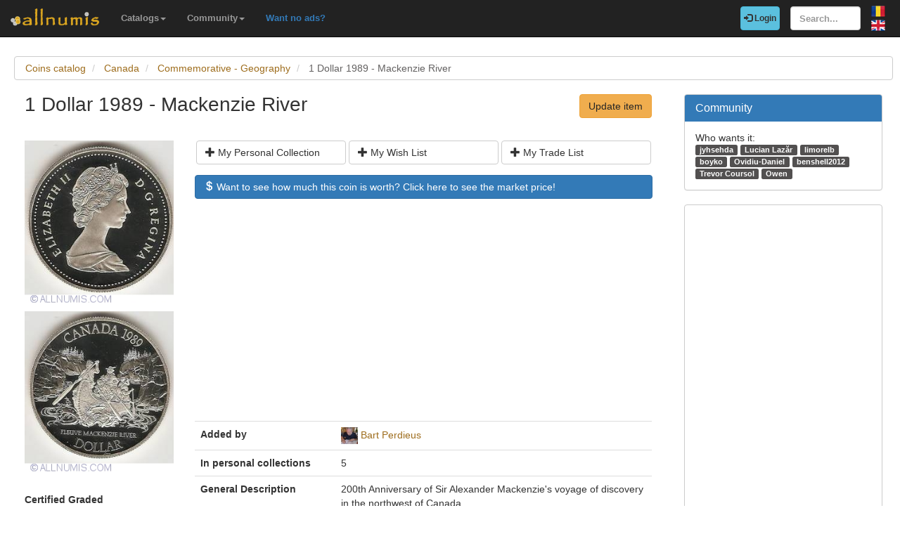

--- FILE ---
content_type: text/html; charset=utf-8
request_url: https://www.allnumis.com/coins-catalog/canada/commemorative-geography/1-dollar-1989-mackenzie-river-26183
body_size: 7285
content:
<!DOCTYPE html>
<html xmlns:fb="http://ogp.me/ns/fb#" lang="en">
<head>

    <!-- Global site tag (gtag.js) - Google Analytics -->
    <script async src="https://www.googletagmanager.com/gtag/js?id=UA-318167-28"></script>
    <script>
        window.dataLayer = window.dataLayer || [];
        function gtag(){dataLayer.push(arguments);}
        gtag('js', new Date());

        gtag('config', 'UA-318167-28');
    </script>

	<meta charset="utf-8">
	<meta http-equiv="X-UA-Compatible" content="IE=edge">
	<meta name="viewport" content="width=device-width, initial-scale=1">

    <link rel="apple-touch-icon" sizes="57x57" href="/apple-icon-57x57.png">
    <link rel="apple-touch-icon" sizes="60x60" href="/apple-icon-60x60.png">
    <link rel="apple-touch-icon" sizes="72x72" href="/apple-icon-72x72.png">
    <link rel="apple-touch-icon" sizes="76x76" href="/apple-icon-76x76.png">
    <link rel="apple-touch-icon" sizes="114x114" href="/apple-icon-114x114.png">
    <link rel="apple-touch-icon" sizes="120x120" href="/apple-icon-120x120.png">
    <link rel="apple-touch-icon" sizes="144x144" href="/apple-icon-144x144.png">
    <link rel="apple-touch-icon" sizes="152x152" href="/apple-icon-152x152.png">
    <link rel="apple-touch-icon" sizes="180x180" href="/apple-icon-180x180.png">
    <link rel="icon" type="image/png" sizes="192x192"  href="/android-icon-192x192.png">
    <link rel="icon" type="image/png" sizes="32x32" href="/favicon-32x32.png">
    <link rel="icon" type="image/png" sizes="96x96" href="/favicon-96x96.png">
    <link rel="icon" type="image/png" sizes="16x16" href="/favicon-16x16.png">
    <link rel="manifest" href="/manifest.json">
    <meta name="msapplication-TileColor" content="#ffffff">
    <meta name="msapplication-TileImage" content="/ms-icon-144x144.png">
    <meta name="theme-color" content="#ffffff">
    <link rel="dns-prefetch" href="https://static.doubleclick.net">
    <link rel="dns-prefetch" href="https://static.xx.fbcdn.net">
    <link rel="dns-prefetch" href="https://fonts.googleapis.com">

			<meta name="msvalidate.01" content="9414A83C099C0AD6779571F359999A58">
		<link rel="alternate" hreflang="ro" href="https://www.allnumis.ro/catalog-monede/canada/comemorative-geografie/1-dolar-1989-raul-mackenzie-26183">
	
	
			<link rel="canonical" href="https://www.allnumis.com/coins-catalog/canada/commemorative-geography/1-dollar-1989-mackenzie-river-26183">
		<meta property="og:url" content="https://www.allnumis.com/coins-catalog/canada/commemorative-geography/1-dollar-1989-mackenzie-river-26183">
			
			<meta property="og:image" content="https://media1.allnumis.com/74/09-02-2013/1-dollar-1989-mackenzie-river_74_54942584136952492L.jpg">
		
				<meta name="keywords" content="1 Dollar 1989 - Mackenzie River from Canada, 1 Dollar 1989 - Mackenzie River images, 1 Dollar 1989 - Mackenzie River prices, 1 Dollar 1989 - Mackenzie River details, 1 Dollar 1989 - Mackenzie River coin">
	
	<meta property="fb:admins" content="651166359">
			<meta property="og:type" content="article">
	
	<title>1 Dollar 1989 - Mackenzie River, Commemorative - Geography - Canada - Coin - 26183</title>
			<meta property="og:title" content="1 Dollar 1989 - Mackenzie River, Commemorative - Geography - Canada - Coin - 26183">
	
	    
    <link rel="stylesheet" href="https://stackpath.bootstrapcdn.com/bootstrap/3.4.1/css/bootstrap.min.css" integrity="sha384-HSMxcRTRxnN+Bdg0JdbxYKrThecOKuH5zCYotlSAcp1+c8xmyTe9GYg1l9a69psu" crossorigin="anonymous">
    
    <link href="/media/css/united.css" rel="stylesheet">

	
    <script src="https://code.jquery.com/jquery-3.5.1.min.js" integrity="sha256-9/aliU8dGd2tb6OSsuzixeV4y/faTqgFtohetphbbj0=" crossorigin="anonymous"></script>
	
						<link rel="stylesheet" type="text/css" href="/media/libs/fancybox-2.1.5/source/jquery.fancybox.css">
			</head>

<body >
<div class="navbar navbar-inverse navbar-fixed-top" id="top" role="navigation">
	<div id="top-bar">
		<div class="navbar-header">
			<button type="button" class="navbar-toggle" data-toggle="collapse" data-target=".navbar-collapse">
				<span class="sr-only">Toggle navigation</span>
				<span class="icon-bar"></span>
				<span class="icon-bar"></span>
				<span class="icon-bar"></span>
			</button>
			<a class="navbar-brand" id="main-logo" href="/"><img src="/media/images/logo.png" alt="allnumis" title="allnumis"></a>
		</div>
		<div class="navbar-collapse collapse" id="top-menu">
			<ul class="nav navbar-nav navbar-left">
				<li class="dropdown">
					<a id="catalogs-menu" class="dropdown-toggle" href="#" data-toggle="dropdown">Catalogs<span class="caret"></span></a>
					<ul class="dropdown-menu" aria-labelledby="catalogs-menu">
						<li><a href="/coins-catalog">Coins Catalog</a></li>
						<li><a href="/banknotes-catalog">Banknotes Catalog</a></li>
						<li><a href="/stamps-catalog">Stamps Catalog</a></li>
						<li><a href="/community-currencies-catalog">Community Currencies Catalog</a></li>
						<li><a href="/postal-orders-catalog">Postal Orders Catalog</a></li>
						<li><a href="/medals-catalog">Medals Catalog</a></li>
						<li><a href="/tokens-catalog">Tokens Catalog</a></li>
						<li><a href="/postcards-catalog">Postcards Catalog</a></li>
						<li><a href="/phonecards-catalog">Phonecards Catalog</a></li>
						<li><a href="/pins-catalog">Pins Catalog</a></li>
						<li><a href="/chewing-gum-inserts-catalog">Chewing Gum Inserts Catalog</a></li>
						<li><a href="/fdcs-catalog">FDCs Catalog</a></li>
					</ul>
				</li>
				<li class="dropdown">
					<a id="catalogs-menu2" class="dropdown-toggle" href="#" data-toggle="dropdown">Community<span class="caret"></span></a>
					<ul class="dropdown-menu" aria-labelledby="catalogs-menu2">
						<li><a href="/pages/thank_you"><strong>Thank you</strong></a></li>
						<li><a href="/collectors">Collectors list</a></li>
						<li><a href="/pages/top_members_by_points">Leaderboard</a></li>
						<li><a href="/pages/help_us">Want to help?</a></li>
                        						<li><a href="/pages/help_identify"><span class="text-warning"><strong>Help us identify</strong></span></a></li>
					</ul>
				</li>
                <li class="dropdown">
                    <a href="/pages/no_more_ads"><span class="text-primary">Want no ads?</span></a>
                </li>
			</ul>

			<ul class="nav navbar-nav navbar-right">
									<li id="top-login">
						<a href="/auth/login" type="button" class="btn btn-info navbar-btn login-btn-top"><span class="glyphicon glyphicon-log-in"></span> Login</a>
					</li>
					<li id="top-register">
						<a href="/auth/register" type="button" class="btn btn-warning navbar-btn register-btn-top"> Register</a>
					</li>
								<li>
					<form class="navbar-form" method="get" action="/search">
						<input type="text" aria-label="Search..." class="form-control" value="" name="q" placeholder="Search..." id="search-input">
					</form>
				</li>
				<li>
		        	<a href="https://www.allnumis.ro/catalog-monede/canada/comemorative-geografie/1-dolar-1989-raul-mackenzie-26183" class="pull-right top-language" id="top-language-ro"><img alt="RO" title="RO" src="/media/images/flag-ro.png"></a>
		        	<br>
		        	<a href="/coins-catalog/canada/commemorative-geography/1-dollar-1989-mackenzie-river-26183" class="pull-right top-language" id="top-language-en"><img alt="EN" title="EN" src="/media/images/flag-en.png"></a>
				</li>
			</ul>
        	
		</div>
	</div>
</div>

<div class="full-container">

	  <script>
	function save_data_my_lists(mode, id) {
		var action = $("#helper-"+id+" .mng-ttype").val();
		var note = $("#helper-"+id+" .mng-text").val();
		$.post("/ajax/frontend/manage_lists", {mode:mode, what: 1, action: action, id: id, note: note}, function(data) {
			if (data.e) {
				alert(data.e);
			} else {
				if (data.s == "1") {
					// Ok ..
					$("#helper-"+id).hide();
					if (mode == "-1") {
						// Removed
						$("#s_"+action+"_"+id).val("0");
						$("#t_"+action+"_"+id).val("");
						$("#helper-"+id).parent().find(".js_manage_btn_"+action).removeClass("btn-success").addClass("btn-default");
						$("#helper-"+id).parent().find(".js_manage_btn_"+action).find("span").removeClass("glyphicon-check").addClass("glyphicon-unchecked");
					} else {
						// Saved
						$("#s_"+action+"_"+id).val(data.i);
						$("#t_"+action+"_"+id).val(note);
						$("#helper-"+id).parent().find(".js_manage_btn_"+action).removeClass("btn-default").addClass("btn-success");
						$("#helper-"+id).parent().find(".js_manage_btn_"+action).find("span").removeClass("glyphicon-unchecked").addClass("glyphicon-check");
					}
				}
			}
		}, "json");
	}
	function prepare_box(what, id){
		// Get status
		if ($("#s_"+what+"_"+id).val() > 0)	{
			// Here already
			$("#helper-"+id+" .btn1").hide();
			$("#helper-"+id+" .btn4").hide();
			$("#helper-"+id+" .btn2").show();
			$("#helper-"+id+" .btn3").show();
		} else {
			// To be added
			$("#helper-"+id+" .btn1").show();
			$("#helper-"+id+" .btn4").show();
			$("#helper-"+id+" .btn2").hide();
			$("#helper-"+id+" .btn3").hide();
		}
		$("#helper-"+id+" .mng-text").val($("#t_"+what+"_"+id).val());
		$("#helper-"+id+" .mng-ttype").val(what);
		$("#helper-"+id).show();
		var txt = "";
		if (what == 'cp') txt = "Note - Personal Collection";
		if (what == 'tl') txt = "Note - Trade List";
		if (what == 'wl') txt = "Note - Wish List";
		$("#helper-"+id+" .mng-hlp-text").text(txt);

	}
</script>

<ol class="breadcrumb" itemscope itemtype="https://schema.org/BreadcrumbList">
	<li itemprop="itemListElement" itemscope itemtype="https://schema.org/ListItem">
        <a itemprop="item" href="/coins-catalog"><span itemprop="name">Coins catalog</span></a>
        <meta itemprop="position" content="1" />
    </li>
	<li itemprop="itemListElement" itemscope itemtype="https://schema.org/ListItem">
        <a itemprop="item" href="/coins-catalog/canada"><span itemprop="name">Canada</span></a>
        <meta itemprop="position" content="2" />
    </li>
	<li itemprop="itemListElement" itemscope itemtype="https://schema.org/ListItem">
        <a itemprop="item" href="/coins-catalog/canada/commemorative-geography"><span itemprop="name">Commemorative - Geography</span></a>
        <meta itemprop="position" content="3" />
    </li>
	<li itemprop="itemListElement" itemscope itemtype="https://schema.org/ListItem" class="active">
        <span itemprop="name">1 Dollar 1989 - Mackenzie River</span>
        <meta itemprop="position" content="4" />
    </li>
</ol>
<div class="row" itemscope itemtype="http://schema.org/Thing">
	<div class="col-lg-9">

		<div class="row">
			<div class="col-lg-10 col-sm-9 col-xs-8 padding-left-0">
				<h1 class="important" itemprop="name">1 Dollar 1989 - Mackenzie River</h1>
			</div>
			<div class="col-lg-2 col-sm-3 col-xs-4">
				<a href="/coins-catalog/update/26183" class="btn btn-warning big-pull-right pull-right">Update item</a>
			</div>
		</div>
		<br>

		<div class="row">
			<div class="col-sm-3 padding-left-0">
                
                                                            <a class="item-image fancybox" href="https://media1.allnumis.com/74/09-02-2013/1-dollar-1989-mackenzie-river_74_54942584136952492L.jpg" rel="group"><img itemprop="image" id="item-image-1" src="https://media1.allnumis.com/74/09-02-2013/1-dollar-1989-mackenzie-river_74_54942584136952492M.jpg" alt="1 Dollar 1989 - Mackenzie River" class="img-with-ratio" style="max-width: 250px; max-height: 275px;" width="250" height="275"></a>
                                                                                <a class="item-image fancybox" href="https://media1.allnumis.com/74/09-02-2013/1-dollar-1989-mackenzie-river_74_549561062e1eca45cL.jpg" rel="group"><img itemprop="image" id="item-image-2" src="https://media1.allnumis.com/74/09-02-2013/1-dollar-1989-mackenzie-river_74_549561062e1eca45cM.jpg" alt="1 Dollar 1989 - Mackenzie River" class="img-with-ratio" style="max-width: 250px; max-height: 271px;" width="250" height="271"></a>
                                                                        
									<div class="margin-top-20">
						<strong>Certified Graded</strong>
											</div>
				
				<a class="btn btn-sm btn-primary item-certified-add" href="/extra/add_certified_images/MjYxODMtMQ==" rel="nofollow">Have a certified graded item? <br>Please add its images here!</a>

			</div>

			<div class="col-sm-9">

				<div class="collectible-manage margin-bottom-10">
			<div class="row">
			<div class="col-sm-4 col-small-padding">
				<a class="btn btn-default btn-small subcategory-manage-option" href="#" onclick="call_login();return false;"><span class="glyphicon glyphicon-plus"></span> My Personal Collection</a>
			</div>
			<div class="col-sm-4 col-small-padding">
				<a class="btn btn-default btn-small subcategory-manage-option" href="#" onclick="call_login();return false;"><span class="glyphicon glyphicon-plus"></span> My Wish List</a>
			</div>
			<div class="col-sm-4 col-small-padding">
				<a class="btn btn-default btn-small subcategory-manage-option" href="#" onclick="call_login();return false;"><span class="glyphicon glyphicon-plus"></span> My Trade List</a>
			</div>
		</div>
	</div>
									<div class="margin-bottom-20">
				<a class="btn btn-primary btn-small btn-see-price" href="#" onclick="$('#js-show-market-prices-dialog').modal('show');return false;">
			<span class="glyphicon glyphicon-usd"></span>
			Want to see how much this coin is worth? Click here to see the market price!		</a>


		<div id="js-show-market-prices-dialog" class="modal fade">
			<div class="modal-dialog">
				<div class="modal-content">
					<div class="modal-header">
						<button type="button" class="close" data-dismiss="modal"><span aria-hidden="true">&times;</span><span class="sr-only">Close</span></button>
						<h4 class="modal-title">Read before continuing</h4>
					</div>
					<div class="modal-body">
													To see the market price for this coin you need <span class="points-txt nf">10</span> points.
							<br><br>
							If you don't know already how to earn points <a href="/pages/help#about-points" target="_blank" style="color:#1C94C4;text-decoration:underline;">find out here</a>.
																		</div>
					<div class="modal-footer">
						<button type="button" class="btn btn-default" data-dismiss="modal">Close</button>
						<button type="button" class="btn btn-primary" onclick="decide_market(); return false;">Continue</button>
					</div>
				</div><!-- /.modal-content -->
			</div><!-- /.modal-dialog -->
		</div><!-- /.modal -->
		<script>
			function decide_market() {
									$("#js-show-market-prices-dialog").modal("hide");
					show_login();
							}
			$(document).ready(function(){
				$("#js-show-market-prices-dialog").modal({
					show: false
				});
			});
		</script>
	</div>				
				<table class="table">

                    <tr style="border:0;">
                        <td colspan="2" style="border:0;">
                                <script async src="https://pagead2.googlesyndication.com/pagead/js/adsbygoogle.js"></script>
    <!-- AN - Horizontal bar responsive -->
    <ins class="adsbygoogle"
         style="display:block"
         data-ad-client="ca-pub-7131273388706243"
         data-ad-slot="3889841916"
         data-ad-format="auto"
         data-full-width-responsive="true"></ins>
    <script>
        (adsbygoogle = window.adsbygoogle || []).push({});
    </script>
                        </td>
                    </tr>

					<tr>
						<td class="item-table-title">Added by</td>
						<td>
							<img src="/media/users/profiles/74/i_24.jpg" alt=""> <a href="/user/profile/bart">Bart Perdieus</a>
													</td>
					</tr>

											<tr>
							<td class="item-table-title">In personal collections</td>
							<td>5</td>
						</tr>
					
					
											<tr>
							<td class="item-table-title">General Description</td>
							<td>200th Anniversary of Sir Alexander Mackenzie&#039;s voyage of discovery in the northwest of Canada</td>
						</tr>
					

											<tr>
							<td class="item-table-title">Obv. Description</td>
							<td>Elizabeth II</td>
						</tr>
					
											<tr>
							<td class="item-table-title">Rev. Description</td>
							<td>Sir Alexander Mackenzie and his companions in their canoe exploring the Mackenzie River</td>
						</tr>
					
											<tr>
							<td class="item-table-title">Catalog code</td>
							<td>KM#168</td>
						</tr>
																					<tr>
							<td class="item-table-title">Mintage BU</td>
							<td>110,650</td>
						</tr>
																<tr>
							<td class="item-table-title">Mintage Proof</td>
							<td>272,319</td>
						</tr>
																<tr>
							<td class="item-table-title">Diameter</td>
							<td>36.07 mm</td>
						</tr>
										
										<tr>
						<td class="item-table-title">Weight</td>
						<td>23.3300 g</td>
					</tr>
					
					<tr>
						<td class="item-table-title">Material</td>
						<td>Silver 0.5000</td>
					</tr>

											<tr>
							<td class="item-table-title">Orientation</td>
							<td>Medal</td>
						</tr>
					
											<tr>
							<td class="item-table-title">Mint</td>
							<td>Canada - Royal Canadian Mint</td>
						</tr>
																<tr>
							<td class="item-table-title">Edge Type</td>
							<td>reeded</td>
						</tr>
																					<tr>
							<td class="item-table-title">Designer</td>
							<td>obv. Arnold Machin rev.John Mardon</td>
						</tr>
					
					<tr>
						<td class="item-table-title">
																						Catalog prices														</td>
						<td>
																																																																No catalog prices set yet													</td>
					</tr>
				</table>

				                <hr>
<div class="row">
    <style>
        /* Keep this scoped to this component */
        .amazon-coin-panel .right-image {
            background-position: center center;
            background-repeat: no-repeat;
            background-size: cover;
            min-height: 360px;
            border-left: 1px solid #eee;
        }
        @media (max-width: 767px) {
            .amazon-coin-panel .right-image {
                border-left: 0;
                border-top: 1px solid #eee;
                min-height: 220px;
            }
        }
        .amazon-coin-panel .list-group-item { font-size: 13px; }
        .amazon-coin-panel .btn { white-space: normal; }
    </style>
    
                <div class="col-md-12 col-sm-12">
            <div class="panel panel-default amazon-coin-panel" style="margin-top:10px;">
                <div class="panel-heading">
                    <strong>Collector supplies</strong>
                    <span class="text-muted" style="font-size:12px;">(Amazon)</span>
                </div>

                <div class="panel-body" style="padding:0;">
                    <div class="row" style="margin:0;">
                        <!-- LEFT COLUMN: LINKS -->
                        <div class="col-md-6" style="padding:15px;">

                            
                            <div class="list-group" style="margin-bottom:0;">
                                                                    <a class="list-group-item"
                                       href="https://www.amazon.com/s?k=SAFLIP+mylar+coin+flips+pvc+free&amp;tag=allnumis-com-20"
                                       target="_blank"
                                       rel="nofollow sponsored noopener">
                                        <span class="glyphicon glyphicon-duplicate"></span>
                                        PVC-free coin flips (SAFLIP / Mylar)                                        <span class="pull-right text-muted">View</span>
                                        <div class="clearfix"></div>
                                    </a>
                                                                    <a class="list-group-item"
                                       href="https://www.amazon.com/s?k=coin+capsules+with+foam+rings+assortment+set&amp;tag=allnumis-com-20"
                                       target="_blank"
                                       rel="nofollow sponsored noopener">
                                        <span class="glyphicon glyphicon-record"></span>
                                        Coin capsules + foam rings (assortment set)                                        <span class="pull-right text-muted">View</span>
                                        <div class="clearfix"></div>
                                    </a>
                                                                    <a class="list-group-item"
                                       href="https://www.amazon.com/s?k=2x2+cardboard+coin+holders+flat+clinch+stapler&amp;tag=allnumis-com-20"
                                       target="_blank"
                                       rel="nofollow sponsored noopener">
                                        <span class="glyphicon glyphicon-paperclip"></span>
                                        2x2 holders + flat clinch stapler                                        <span class="pull-right text-muted">View</span>
                                        <div class="clearfix"></div>
                                    </a>
                                                                    <a class="list-group-item"
                                       href="https://www.amazon.com/s?k=2x2+coin+flip+storage+box+double+row&amp;tag=allnumis-com-20"
                                       target="_blank"
                                       rel="nofollow sponsored noopener">
                                        <span class="glyphicon glyphicon-inbox"></span>
                                        Storage box for 2x2 flips (double row)                                        <span class="pull-right text-muted">View</span>
                                        <div class="clearfix"></div>
                                    </a>
                                                                    <a class="list-group-item"
                                       href="https://www.amazon.com/s?k=30x+60x+jeweler+loupe+led+for+coins&amp;tag=allnumis-com-20"
                                       target="_blank"
                                       rel="nofollow sponsored noopener">
                                        <span class="glyphicon glyphicon-search"></span>
                                        Jeweler’s loupe (30x/60x) with LED                                        <span class="pull-right text-muted">View</span>
                                        <div class="clearfix"></div>
                                    </a>
                                                                    <a class="list-group-item"
                                       href="https://www.amazon.com/s?k=digital+caliper+0-150mm&amp;tag=allnumis-com-20"
                                       target="_blank"
                                       rel="nofollow sponsored noopener">
                                        <span class="glyphicon glyphicon-resize-horizontal"></span>
                                        Digital caliper (0–150mm)                                        <span class="pull-right text-muted">View</span>
                                        <div class="clearfix"></div>
                                    </a>
                                                                    <a class="list-group-item"
                                       href="https://www.amazon.com/s?k=digital+pocket+scale+0.01g&amp;tag=allnumis-com-20"
                                       target="_blank"
                                       rel="nofollow sponsored noopener">
                                        <span class="glyphicon glyphicon-scale"></span>
                                        Pocket scale (0.01g)                                        <span class="pull-right text-muted">View</span>
                                        <div class="clearfix"></div>
                                    </a>
                                                                    <a class="list-group-item"
                                       href="https://www.amazon.com/s?k=cotton+gloves+coin+handling&amp;tag=allnumis-com-20"
                                       target="_blank"
                                       rel="nofollow sponsored noopener">
                                        <span class="glyphicon glyphicon-hand-up"></span>
                                        Cotton gloves (coin handling)                                        <span class="pull-right text-muted">View</span>
                                        <div class="clearfix"></div>
                                    </a>
                                                            </div>

                            <p class="help-block" style="margin:10px 0 0;">
                                Tip: choose PVC-free storage for long-term protection.
                            </p>
                        </div>

                        <!-- RIGHT COLUMN: IMAGE -->
                        <div class="col-md-6 right-image"
                             style="padding:0; background-image:url('/media/images/stock/supplies-coins-300px.jpg');">
                            <!-- optional overlay (subtle) -->
                            <div style="min-height:360px; background:rgba(255,255,255,0.04);"></div>
                        </div>
                    </div>
                    <div class="row">
                        <div class="col-12" style="padding: 15px;phadding-top:0;">
                            <small>
                                <strong>Disclosure: As an Amazon Associate we earn from qualifying purchases through the links below, at no extra cost to you. Thank you for supporting our work!</strong>
                            </small>
                        </div>
                    </div>
                </div>

            </div>
        </div>
        <div class="col-md-3 col-sm-6">
            <script async src="https://pagead2.googlesyndication.com/pagead/js/adsbygoogle.js"></script>
    <ins class="adsbygoogle"
         style="display:block"
         data-ad-format="autorelaxed"
         data-ad-client="ca-pub-7131273388706243"
         data-ad-slot="7389516495"></ins>
    <script>
        (adsbygoogle = window.adsbygoogle || []).push({});
    </script>
    </div>
</div>

				<div id="fb-root"></div>
<script>
$(document).ready(function() {
    setTimeout(function () {
        (function(d,s,id){
            var js,fjs = d.getElementsByTagName(s)[0];
            if(d.getElementById(id)){return;}
            js=d.createElement(s);
            js.id=id;
            js.src="https://connect.facebook.net/en_US/sdk.js#xfbml=1&version=v5.0&appId=411609948857767";
            fjs.parentNode.insertBefore(js,fjs);
            }(document, "script", "facebook-jssdk")
        );
    }, 15000);
});
</script>

<hr>
<div class="row">
	<div class="col-md-12 col-sm-12">
        <div class="fb-comments" data-href="https://www.allnumis.com/coins-catalog/canada/commemorative-geography/1-dollar-1989-mackenzie-river-26183" data-width="100%" data-numposts="10"></div>
	</div>
</div>
			</div>
		</div>

	</div>

	<div class="col-lg-3">
		<!-- Facebook Like button -->

		
			<div class="panel panel-primary">
		<div class="panel-heading">
			<h2 class="panel-title">Community</h2>
		</div>
		<div class="panel-body community-panel-body">
							<div>Who wants it:</div>
									<a href="/user/profile/jyhsehda" target="_blank" rel="nofollow" class="label label-default">jyhsehda</a>
									<a href="/user/profile/lucian-lazar" target="_blank" rel="nofollow" class="label label-default">Lucian Lazăr</a>
									<a href="/user/profile/limorelb" target="_blank" rel="nofollow" class="label label-default">limorelb</a>
									<a href="/user/profile/boyko" target="_blank" rel="nofollow" class="label label-default">boyko</a>
									<a href="/user/profile/danut33" target="_blank" rel="nofollow" class="label label-default">Ovidiu-Daniel</a>
									<a href="/user/profile/benshell2012" target="_blank" rel="nofollow" class="label label-default">benshell2012</a>
									<a href="/user/profile/coursol" target="_blank" rel="nofollow" class="label label-default">Trevor Coursol</a>
									<a href="/user/profile/Owen" target="_blank" rel="nofollow" class="label label-default">Owen</a>
							
					</div>
	</div>

	<style>
	.community-panel-body .label {
		display:inline-block;
		padding-top:0;
		padding-bottom:0;
		line-height:1.5em;
	}
	</style>

		<div class="panel panel-primary">
	<div class="panel-body">
            <script async src="https://pagead2.googlesyndication.com/pagead/js/adsbygoogle.js"></script>
    <!-- AN - Vertical instead donations box -->
    <ins class="adsbygoogle"
         style="display:block"
         data-ad-client="ca-pub-7131273388706243"
         data-ad-slot="5186611715"
         data-ad-format="auto"
         data-full-width-responsive="true"></ins>
    <script>
        (adsbygoogle = window.adsbygoogle || []).push({});
    </script>
	</div>
</div>
	</div>
</div>




<script>
$(document).ready(function() {
	$(".fancybox").fancybox();
});
</script>


	<hr>
	<footer>
		<div class="row">
			<div class="col-lg-12">
				<ul class="list-unstyled">
					<li><a href="/">Home</a></li>
					<li><a href="/articles">Articles</a></li>
					<li><a href="/pages/thank_you">Thank you</a></li>
					<li><a href="/pages/contact">Contact</a></li>
					<li><a href="/pages/privacy-policy">Privacy Policy</a></li>
				</ul>
				<p><small>&copy; All rights reserved by www.allnumis.com</small></p>
			</div>
		</div>
	</footer>
      
</div>

<script src="https://stackpath.bootstrapcdn.com/bootstrap/3.4.1/js/bootstrap.min.js" integrity="sha384-aJ21OjlMXNL5UyIl/XNwTMqvzeRMZH2w8c5cRVpzpU8Y5bApTppSuUkhZXN0VxHd" crossorigin="anonymous"></script>
<script src="/media/js/modules/frontend/common.js?v=2"></script>
	                    <script src="/media/libs/fancybox-2.1.5/source/jquery.fancybox.pack.js" defer type="text/javascript"></script>
        	        		    <script src="/media/libs/unveil/unveil.min.js" type="text/javascript"></script>
        	

<div class="modal fade" id="show-alert-modal-general">
	<div class="modal-dialog">
		<div class="modal-content">
			<div class="modal-header">
				<button type="button" class="close" data-dismiss="modal" aria-hidden="true">&times;</button>
				<h4 class="modal-title" style="color: #d9534f;" id="show-alert-title">Error</h4>
			</div>
			<div class="modal-body">
				<p id="show-alert-modal-content"></p>
				<button type="button" class="btn btn-default" data-dismiss="modal" onclick="do_refresh_or_not();">OK</button>
			</div>
		</div><!-- /.modal-content -->
	</div><!-- /.modal-dialog -->
</div><!-- /.modal -->

	<div class="modal fade" id="show-login-modal-general">
		<div class="modal-dialog">
			<div class="modal-content">
				<div class="modal-header">
					<button type="button" class="close" data-dismiss="modal" aria-hidden="true">&times;</button>
					<h4 class="modal-title" style="color: #d9534f;" id="show-alert-title">Please Login</h4>
				</div>
				<div class="modal-body">
					<p id="show-alert-modal-content"></p>
					In order to access this feature you must be logged in.					<div style="margin-top:20px;">
						<a href="#" onclick="call_login(); return false;" class='btn btn-info'>Login now!</a>
					</div>
				</div>
			</div><!-- /.modal-content -->
		</div><!-- /.modal-dialog -->
	</div><!-- /.modal -->

</body>
</html>

--- FILE ---
content_type: text/html; charset=utf-8
request_url: https://www.google.com/recaptcha/api2/aframe
body_size: 258
content:
<!DOCTYPE HTML><html><head><meta http-equiv="content-type" content="text/html; charset=UTF-8"></head><body><script nonce="YvfVSUFAn8EJHxU6KJntzg">/** Anti-fraud and anti-abuse applications only. See google.com/recaptcha */ try{var clients={'sodar':'https://pagead2.googlesyndication.com/pagead/sodar?'};window.addEventListener("message",function(a){try{if(a.source===window.parent){var b=JSON.parse(a.data);var c=clients[b['id']];if(c){var d=document.createElement('img');d.src=c+b['params']+'&rc='+(localStorage.getItem("rc::a")?sessionStorage.getItem("rc::b"):"");window.document.body.appendChild(d);sessionStorage.setItem("rc::e",parseInt(sessionStorage.getItem("rc::e")||0)+1);localStorage.setItem("rc::h",'1768932291318');}}}catch(b){}});window.parent.postMessage("_grecaptcha_ready", "*");}catch(b){}</script></body></html>